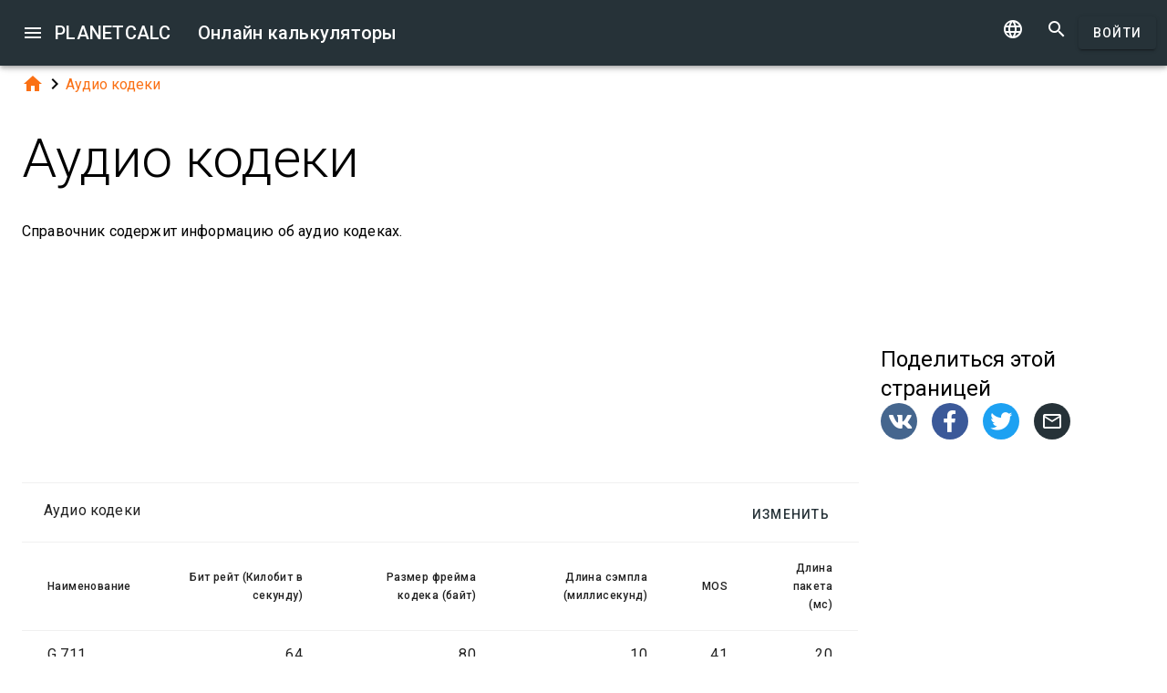

--- FILE ---
content_type: text/html; charset=UTF-8
request_url: https://skokaskoka.ru/3139/
body_size: 9397
content:
<!doctype html><html lang="ru">
<head>

	<meta charset="utf-8">
	<meta name="viewport" content="width=device-width, initial-scale=1.0">
	<link rel="preload" href="/font/pc-icons.woff2?t=2f4187228ca956c693a7216e80d6ea51" as="font" type="font/woff2" crossorigin/>
	<link rel="preconnect" href="https://fonts.gstatic.com" crossorigin/>
	<link href="https://fonts.googleapis.com/css?family=Roboto:300,400,500" rel="stylesheet">
	<link rel="preconnect" href="https://ajax.googleapis.com" crossorigin/>
	<link rel="icon" href="/favicon.svg" type="image/svg+xml">
<link rel="stylesheet" href="/style/min/planetcalc_common_3769.css">
<script>window.yaContextCb=window.yaContextCb||[]</script><script src="https://yandex.ru/ads/system/context.js" async></script>

<meta name="keywords" content="VOIP, аудио, аудио кодеки, кодеки, телеком, Телефония"/><meta name="description" content=" Справочник содержит информацию об аудио кодеках."/><meta name="author" content="Anton : пользователь planetcalc"/><meta name="generator" content="Planetcalc"/><link rel="canonical" href="https://planetcalc.ru/3139/" /><style media="all">
body {  min-height:100% }
h1 { font-size: 3.75rem; line-height: 3.75rem; }
img.pc-math { vertical-align:middle;max-width: 100%; height: auto; }
.social-float {
	position: absolute;
	margin-left: auto;
	margin-right: auto;
	left: 0;
	right: 0;
	width: 350px;
    	height: 400px;
    	background: white;
	box-shadow: 0 0 10px rgba(0,0,0,0.5);
	z-index: 100;
}
td.comment_created {
    border-bottom: 0 !important;
    padding-bottom: 0 !important;
}
td.message {
	padding-top:0 !important;
}

#main_div { padding:0 }
.f_ {
	margin-top:0;
	line-height: normal;
}

	#request_status { width:900px; }
	.modal-body {  max-height: 800px;}
.sofia {
	margin:8px auto;
	text-align:center;
}
.right-ads { margin:16px 0; }
.v5 {
	background-color:#fafafa;
}
.card-authors { padding:0 1.5em 1.5em 1.5em; }

.author-date {
	padding:16px 0;
}
.author-date i {
	padding-right:8px;
}
.author-date a {
	padding-right:32px;
}
#comments {
	margin-top:32px;
}
#comments .t9 {
	margin-top:0;
}
.ads-inline {
    text-align: center;
}
.embed-form {
	margin-bottom:16px;
}

div.social a.oc { margin-right:16px }
div.social { margin: 16px 0; }
div.social h4 { margin-bottom:0 }
.share-url-text { margin:16px 0 }
.share-mode { margin-bottom: 16px; }
.share-url-text div { width:100% }
.similar-calc ul {  padding:0; }
.similar-calc ul li { padding:0 0 16px 16px; display: inline-block; }
#bottom-right-card { position: -webkit-sticky; position:sticky; top: 80px; }
#yandex_rtb_top{min-height:250px}#yandex_rtb_bottom{min-height:200px}#yandex_rtb_right{min-height:250px}
@media (min-width:1366px){#yandex_rtb_sticker{min-height:500px}}</style>
<title>Онлайн справочник: Аудио кодеки</title>
</head>
<body id="ui_viewer" class="y1 viewer">
<div id="main_menu" class="nc w0 g1" tabindex="-1"><ul class="z0"  role="menu" aria-hidden="true"><li class="a1" role="menuitem" tabindex="0" onclick="document.location.href='\/all\/';"><span class="y0"><i class="material-icons">&#xe5c3;</i></span><span class="b1">Все онлайн калькуляторы</span></li><li class="a1" role="menuitem" tabindex="-1" onclick="document.location.href='\/todo\/translationtask\/?id[]=3139\u0026from=ru';"><span class="y0"><i class="material-icons">&#xe894;</i></span><span class="b1">Перевод</span></li></ul></div><div class="m1 q7 kb"><div class="q1"><div class="r1 s1 mdc-toolbar__section--shrink-to-fit" ><a class="material-icons n1" id="btn_main_menu" href="#">&#xe5d2;</a><a href="/" class="u1 nb" title="Онлайн калькуляторы"><h2 class="u1">PLANETCALC <span class="cc kc">Онлайн калькуляторы</span></h2></a></div><div class="r1 t1" ><a id="btn_change_language_menu" class="material-icons cc n1" href="#">&#xe894;</a><a class="material-icons n1" href="/search/">&#xe8b6;</a><a href="/personal/" class="cc ob c2 g2" id="planetcalc_login">Войти</a></div></div><div style="min-height:0;"><div id="change_language_menu" class="nc w0 g1" tabindex="4"><ul class="z0"  role="menu" aria-hidden="true"><li id="change_language_de" class="a1" role="menuitem" tabindex="0" onclick="document.location.href='https:\/\/de.planetcalc.com\/3139\/?language_select=de';"><span class="y0"><i class="material-icons"> </i></span><span class="b1">Deutsch</span></li><li id="change_language_en" class="a1" role="menuitem" tabindex="-1" onclick="document.location.href='https:\/\/planetcalc.com\/3139\/?language_select=en';"><span class="y0"><i class="material-icons"> </i></span><span class="b1">English</span></li><li id="change_language_es" class="a1" role="menuitem" tabindex="-1" onclick="document.location.href='https:\/\/es.planetcalc.com\/3139\/?language_select=es';"><span class="y0"><i class="material-icons"> </i></span><span class="b1">Español</span></li><li id="change_language_pt" class="a1" role="menuitem" tabindex="-1" onclick="document.location.href='https:\/\/pt.planetcalc.com\/3139\/?language_select=pt';"><span class="y0"><i class="material-icons"> </i></span><span class="b1">Português</span></li><li id="change_language_ru" class="a1 f1" role="menuitem" tabindex="-1"><span class="y0"><i class="material-icons">&#xe5ca;</i></span><span class="b1">Русский</span></li><li id="change_language_zh" class="a1" role="menuitem" tabindex="-1" onclick="document.location.href='https:\/\/zh.planetcalc.com\/3139\/?language_select=zh';"><span class="y0"><i class="material-icons"> </i></span><span class="b1">中文</span></li><li id="change_language_fr" class="a1" role="menuitem" tabindex="-1" onclick="document.location.href='https:\/\/fr.planetcalc.com\/3139\/?language_select=fr';"><span class="y0"><i class="material-icons"> </i></span><span class="b1">Français</span></li></ul></div></div></div><div id="main_div" class="jb">  
	<div class="v_"> 
	<div class="w_"> 
<div class="main-column x_ g0" id="left-block"><div class="qb"><a class="material-icons" href="/">&#xe88a;</a><i class="material-icons">&#xe5cc;</i><a href="/3139/">Аудио кодеки</a></div><header><h1>Аудио кодеки</h1><p class="f_">Справочник содержит информацию об аудио кодеках.</p><div></div></header><script>
document.addEventListener("DOMContentLoaded",function() {
	var f = new FormatterTimeSpan();
	$('.nav-created').text(function ( i,t ) { return f.Format(t);});
});
</script>
<div class="ads-inline"><div id="yandex_rtb_top"></div><script>window.yaContextCb.push(function(){ Ya.Context.AdvManager.render({ renderTo: "yandex_rtb_top", blockId: "R-A-108438-1" }) });</script></div><div class="n" id="table6411ef3a4743b"><header><button type="button" class="c2" id="table6411ef3a4743b_edit">Изменить</button><h4 class="_2 o" title="Справочник содержит информацию об аудио кодеках.">Аудио кодеки</h4><span class="n9 x"></span></header><table ><thead><tr><th aria-sort="none" class="pc-column-header o9"><i class="material-icons hb x">&#xe5d8;</i><i class="material-icons y x">&#xe5db;</i>Наименование</th><th aria-sort="none" class="pc-column-header p9"><i class="material-icons hb x">&#xe5d8;</i><i class="material-icons y x">&#xe5db;</i>Бит рейт (Килобит в секунду)</th><th aria-sort="none" class="pc-column-header p9"><i class="material-icons hb x">&#xe5d8;</i><i class="material-icons y x">&#xe5db;</i>Размер фрейма кодека (байт)</th><th aria-sort="none" class="pc-column-header p9"><i class="material-icons hb x">&#xe5d8;</i><i class="material-icons y x">&#xe5db;</i>Длина сэмпла (миллисекунд)</th><th aria-sort="none" class="pc-column-header p9" title="Mean Opinion Score "><i class="material-icons hb x">&#xe5d8;</i><i class="material-icons y x">&#xe5db;</i>MOS</th><th aria-sort="none" class="pc-column-header p9"><i class="material-icons hb x">&#xe5d8;</i><i class="material-icons y x">&#xe5db;</i>Длина пакета (мс)</th></tr><tbody><tr class="x fb"><td></td><td class="p9"></td><td class="p9"></td><td class="p9"></td><td class="p9"></td><td class="p9"></td></tr></tbody></table><footer class="w"><span class="pc-paging-items">Записей: </span><div class="s3 _ "><i class="w3"></i><select class="t3" id="table6411ef3a4743b_page" ><option selected="selected"  value="5">5</option>
<option  value="10">10</option>
<option  value="20">20</option>
<option  value="50">50</option>
<option  value="100">100</option>
<option  value="1000">1000</option>
</select><div class="_3"></div></div><span data-pattern="%1 из %2" class="cb"></span><button type="button" class="vb c2 pc-button-prev" title="Предыдущая страница"><i class="material-icons">&#xe5cb;</i></button><button type="button" class="vb c2 pc-button-next" title="Следующая страница"><i class="material-icons">&#xe5cc;</i></button></footer></div><script>function TableHandlertable6411ef3a4743b( accessor ){var opts = { accessor:accessor, formatters : [{ name:"name",formatter:null}
,{ name:"bitrate",formatter:null}
,{ name:"codecSampleSize",formatter:null}
,{ name:"sampleLength",formatter:null}
,{ name:"mos",formatter:null}
,{ name:"packetLength",formatter:null}
],adapter:null,table : document.getElementById("table6411ef3a4743b")}; TableBaseHandler.call( this, opts );
		};document.addEventListener("DOMContentLoaded", function(){TableHandlertable6411ef3a4743b.prototype = Object.create(TableBaseHandler.prototype);TableHandlertable6411ef3a4743b.prototype.constructor =TableHandlertable6411ef3a4743b; var handler = new TableHandlertable6411ef3a4743b(new function() {
			var me = this;
			me.persistent = true;
			$("#table6411ef3a4743b_edit").on("click", function() {
				document.location.href="/personal/data/edit/?id=3139";
			});
			this.update = function ( index, record, complete ) {
			}
			this.insert = function ( record, complete ) {
			}
			this.insertMany = function ( records, complete ) {
			}
			this.delete = function ( indexes, records, complete ) {
			}
			this.getRecords = function ( start,size,sortCol,sortAsc,formatters, complete ) {
				var qc = { "from":start,"items":size }; 
				if ( sortCol>=0 && sortCol<formatters.length && sortAsc!==undefined ) {
					qc.sortcolumn = formatters[sortCol].name;
					qc.sortdirection = sortAsc?"ASC":"DESC";
				}
				BSMakePOSTRequest( "/service/data/?id=3139", 
				{ "OnResponse" : function ( obj ) {
					complete( obj.recordset, obj.params.from, obj.summary.total );
				}},qc 
				); 
			}
		});});</script><div class="ads-inline"><div id="yandex_rtb_bottom"></div><script>window.yaContextCb.push(function(){ Ya.Context.AdvManager.render({ renderTo: "yandex_rtb_bottom", blockId: "R-A-108438-2" }) });</script></div><div id="copied_msg" class="ke"><div class="me"><div class="ne">Ссылка скопирована в буфер обмена</div></div></div><div class="social social-share ee"><div class="share-buttons"><a class="pc-social-share oc sc" target="_blank" href="https://vk.com/share.php?url=https%3A%2F%2Fskokaskoka.ru%2F3139%2F" rel="noopener nofollow" data-origin="sc"><span class="material-icons">&#xf302;</span></a><a class="pc-social-share oc pc" target="_blank" href="https://www.facebook.com/sharer/sharer.php?u=https%3A%2F%2Fskokaskoka.ru%2F3139%2F" rel="noopener nofollow" data-origin="pc"><span class="material-icons">&#xf301;</span></a><a class="pc-social-share oc qc" target="_blank" href="https://twitter.com/intent/tweet?text=%D0%9E%D0%BD%D0%BB%D0%B0%D0%B9%D0%BD%20%D1%81%D0%BF%D1%80%D0%B0%D0%B2%D0%BE%D1%87%D0%BD%D0%B8%D0%BA%3A%20%D0%90%D1%83%D0%B4%D0%B8%D0%BE%20%D0%BA%D0%BE%D0%B4%D0%B5%D0%BA%D0%B8&url=https%3A%2F%2Fskokaskoka.ru%2F3139%2F" rel="noopener nofollow" data-origin="qc"><span class="material-icons">&#xf303;</span></a><a class="pc-social-share oc r_" href="mailto:?subject=%D0%9E%D0%BD%D0%BB%D0%B0%D0%B9%D0%BD%20%D1%81%D0%BF%D1%80%D0%B0%D0%B2%D0%BE%D1%87%D0%BD%D0%B8%D0%BA%3A%20%D0%90%D1%83%D0%B4%D0%B8%D0%BE%20%D0%BA%D0%BE%D0%B4%D0%B5%D0%BA%D0%B8&body=https%3A%2F%2Fskokaskoka.ru%2F3139%2F" rel="noopener nofollow" data-origin="r_"><span class="material-icons">&#xe0e1;</span></a></div><div class="share-url-text x"><div class="j4"><input class="l4" type="text" value="" readonly/><div class="_3"></div></div><div class="n4"><div id="share_data_md_hlp" class="e4 c4">Все получившие ссылку смогут просматривать этот расчет</div></div><button class="c2 mc" type="button" ><span class="f2 ">Скопировать</span></button>
<div style="clear:both"></div></div></div><div class="similar-calc"><h4>Похожие калькуляторы</h4><ul><li>&bull; <a href="/3144/" title="Расчет полосы пропускания для VOIP разговоров">Расчет полосы пропускания для VOIP разговоров</a></li><li>&bull; <a href="/8627/" title="Осциллограмма звукового файла">Осциллограмма звукового файла</a></li><li>&bull; <a href="/8581/" title="Генератор тонов">Генератор тонов</a></li><li>&bull; <a href="/3136/" title="Телефонная нагрузка, Erlang">Телефонная нагрузка, Erlang</a></li><li>&bull; <a href="/3134/" title="Расчет количества внешних линий Мини АТС">Расчет количества внешних линий Мини АТС</a></li></ul></div><div class="b"><i class="material-icons">&#xe54e;</i>&nbsp;<a class="vc yb" href="/search/?tag=2656" >VOIP</a> <a class="vc zb" href="/search/?tag=2658" >аудио</a> <a class="vc xb" href="/search/?tag=2659" >аудио кодеки</a> <a class="vc xb" href="/search/?tag=2657" >кодеки</a> <a class="vc zb" href="/search/?tag=2635" >телеком</a> <a class="vc bc" href="/search/?tag=2603" >Телефония</a> </div><div class="b2"><span class="u8"><a href="https://planetcalc.ru/3139/?license=1" target=_blank><i class="material-icons">&#xf304;</i><i class="material-icons">&#xf305;</i></a></span> PLANETCALC, Аудио кодеки<div class="ba u8"></div></div><div class="p9 qb author-date v"><i class="material-icons">&#xe7ff;</i><a href="/3139/?thanks=1">Anton</a><i class="material-icons">&#xe8b5;</i><span class="nav-created">2020-05-06 07:38:23</span></div>		<script>
		function showAvInitials( i ) {
			i.style.display="none";
			var d = i.parentNode;
			var bg = d.getAttribute("data-bg");
			d.style.backgroundColor = bg;
			var e = d.getElementsByClassName("tb");
			if ( e.length ) {
				e[0].style.display="inline";
			}
		}
		function CommentAvatarFormatter( formatter ) {
			var colors = [ "#D32F2F", "#C2185B", "#7B1FA2", "#512DA8", "#303F9F", "#1976D2", "#0288D1", "#0097A7", "#00796B", "#388E3C", "#689F38", "#AFB42B", "#FBC02D", "#FFA000", "#F57C00", "#E64A19", "#5D4037", "#455A64"];
	this.Format = function ( colname, record ) {
		var ret = '<div class="' + "sb" + '"';
			var name = record.nickname;
			if ( !name ) name = 'Unknown'; else name = name.toString();
			var hash = 0;
			for(var i =0 ;i<name.length;++i) {
				hash+=name.charCodeAt(i);
			}
			var color = colors[ hash%colors.length];
			var namearr = name.split(' ');
			var abbr ='';
			for(var i=0;i<namearr.length && i<2 ;++i) {
				if ( namearr[i].length) {
					abbr+=namearr[i].substr(0,1);
				}
			}
		if ( record.photo ) {
			ret+='data-bg="' + color + '"><img src="' + record.photo + '" alt="' + (record.nickname && record.nickname.replace?record.nickname.replace('"',"'"):'') + '" onerror="showAvInitials(this);">';
		} else {
			ret+=' style="background-color:' + color + '">';
		}
		ret+='<span class="' + "tb" + '"' + (record.photo?' style="display:none;"':'') + '>' + abbr.toUpperCase()  + '</span>';
		ret+='</div>';
		return ret;
	}
}</script>
<div id="comments"><div class="w_ f8"  id="dialogv69738cd619764"><div class="x_ j0"><div class="s8"><h4 class="y9">Комментарии</h4></div></div><div class="x_ _0"><div id="dialogv69738cd619764_group_sofia"  class="placeholder"></div></div><div class="x_ g0"><div class="w_ f8"  id="dialogv69738cd619764_group_comments"><div class="x_ j0"><div class="j4 m4 g8 "><textarea class="l4"  id="dialogv69738cd619764_message" rows="5" cols="80"></textarea>
<div class="c3"><div class="e3"></div><div class="f3"><label class="h3" for="dialogv69738cd619764_message">Ваше сообщение</label></div><div class="g3"></div></div></div><div class="n4"><div id="hlp_dialogv69738cd619764_message" class="e4 c4"></div></div></div><div class="x_ j0"><div class="t9"><div class="x6"><div class="z6"></div><div class="b7"><div class="_7"><input class="a7" type="checkbox" id="dialogv69738cd619764_notify"/></div></div></div><label for="dialogv69738cd619764_notify"> Сообщать о комментариях</label></div><div class="n4"><div id="hlp_dialogv69738cd619764_notify" class="e4 c4"></div></div></div></div></div><div class="x_ j0"><div class="e8"><div id="dialogv69738cd619764_progress" role="progressbar" class="c8 m0 t0"><div class="p0"></div><div class="q0"></div><div class="n0 r0"><span class="o0"></span></div><div class="n0 s0"><span class="o0"></span></div></div></div></div><div class="r8 x_ j0"><button class="c2 g2" type="button" id="dialogv69738cd619764_send"><span class="f2 ">Отправить</span></button>
</div><div class="x_ j0"><div id="dialogv69738cd619764_comments"  class="placeholder"></div></div><input type="hidden" value="3222" id="dialogv69738cd619764_messagebox"/></div><script>function Dialogv69738cd619764() {var me = this;me.id = "dialogv69738cd619764";me.GetElement = function () { return document.getElementById( me.id ); };me.GetEventHandlerName = function () { return "dialoghandlerv69738cd619764"; };this.dialog_controls = [new DialogInput("group_sofia", this, 0,new ElementAccessorDefault()),new DialogInput("group_comments", this, 0,new ElementAccessorDefault()),new DialogInput("message", this, new ValidatorTextSize( 0,5000 ),new ElementAccessorText()),new DialogInput("notify", this, 0,new ElementAccessorCheckbox()),new DialogInput("messagebox", this, 0,new ElementAccessorHidden()),new DialogInput("progress", this, 0,new ElementAccessorDefault()),new DialogInput("send", this, 0,new ElementAccessorOperation()),new DialogInput("comments", this, 0,new ElementAccessorDefault())];me.dialog_controls._all ={};me.dialog_controls.forEach( function( e ) { if (me[e.id]===undefined) me[e.id] = e; me.dialog_controls._all[e.id] = e;} );this.addHandler = function ( handler ) {this.dialog_controls.forEach(function(c) { c.addHandler( handler);});};this.SetValues = function ( values ) {this.dialog_controls.forEach(function(c) {if ( values[c.id]!==undefined ) { c.SetValue( values[c.id] ); }});};this.Clear = function ( ) {this.dialog_controls.forEach(function( c) { c.ResetValue();});};this.SetDefaultValues = function () { this.Clear();};this.GetValues = function () {var ret = {}; this.dialog_controls.forEach(function( c) { ret[c.id] = c.GetValue();});return ret;};this.Validate = function ( ) {for(var i=0;i<me.dialog_controls.length;++i) if (!me.dialog_controls[i].Validate()) return false; return true;};this.layout = function ( ) {}};document.addEventListener("DOMContentLoaded", function(event) {var dlg = new Dialogv69738cd619764();
var hd = function() {var dialogv69738cd619764_comments_init_data="";var dialogv69738cd619764_comments=new AjaxSetMessages(dialogv69738cd619764_comments_init_data, "/service/comments/", "dialogv69738cd619764_comments", "Обновление...");dialogv69738cd619764_comments.Renderer.AddColumn("posted","Создан",new RecordFieldFormatter( new FormatterTimeSpan() ));dialogv69738cd619764_comments.Renderer.AddColumn("avatar","",new CommentAvatarFormatter());dialogv69738cd619764_comments.Renderer.AddColumn("created","",new RecordFieldFormatter( new FormatterPrefix("Зарегистрирован: ", new FormatterDateOnly()) ));dialogv69738cd619764_comments.Renderer.AddColumn("posts","",new RecordFieldFormatter( new FormatterPrefix("Сообщений: ", null) ));dialogv69738cd619764_comments.Render();dialogv69738cd619764_comments.qc.messagebox=3222;dialogv69738cd619764_comments.qc.language="ru";dialogv69738cd619764_comments.qc.parent=0; var ch= new CommentFormHandler("https://skokaskoka.ru/3139/?loginrequirednow=1&language_select=ru",false);ch.setTable(dialogv69738cd619764_comments); return ch;}();;
hd.initdialog(dlg);dlg.addHandler(hd);});</script></div></div><div class="x_ _0"><div id="top-right-card" class="right_fix"></div><div class="cc right-ads"><div id="yandex_rtb_right"></div><script>window.yaContextCb.push(function(){ Ya.Context.AdvManager.render({ renderTo: "yandex_rtb_right", blockId: "R-A-108438-5" }) });</script></div><div id="bottom-right-card" ><div class="social social-share ce"><h4 class="share-title">Поделиться <span class="share-subject">этой страницей</span></h4><div class="share-buttons"><a class="pc-social-share oc sc" target="_blank" href="https://vk.com/share.php?url=https%3A%2F%2Fskokaskoka.ru%2F3139%2F" rel="noopener nofollow" data-origin="sc"><span class="material-icons">&#xf302;</span></a><a class="pc-social-share oc pc" target="_blank" href="https://www.facebook.com/sharer/sharer.php?u=https%3A%2F%2Fskokaskoka.ru%2F3139%2F" rel="noopener nofollow" data-origin="pc"><span class="material-icons">&#xf301;</span></a><a class="pc-social-share oc qc" target="_blank" href="https://twitter.com/intent/tweet?text=%D0%9E%D0%BD%D0%BB%D0%B0%D0%B9%D0%BD%20%D1%81%D0%BF%D1%80%D0%B0%D0%B2%D0%BE%D1%87%D0%BD%D0%B8%D0%BA%3A%20%D0%90%D1%83%D0%B4%D0%B8%D0%BE%20%D0%BA%D0%BE%D0%B4%D0%B5%D0%BA%D0%B8&url=https%3A%2F%2Fskokaskoka.ru%2F3139%2F" rel="noopener nofollow" data-origin="qc"><span class="material-icons">&#xf303;</span></a><a class="pc-social-share oc r_" href="mailto:?subject=%D0%9E%D0%BD%D0%BB%D0%B0%D0%B9%D0%BD%20%D1%81%D0%BF%D1%80%D0%B0%D0%B2%D0%BE%D1%87%D0%BD%D0%B8%D0%BA%3A%20%D0%90%D1%83%D0%B4%D0%B8%D0%BE%20%D0%BA%D0%BE%D0%B4%D0%B5%D0%BA%D0%B8&body=https%3A%2F%2Fskokaskoka.ru%2F3139%2F" rel="noopener nofollow" data-origin="r_"><span class="material-icons">&#xe0e1;</span></a></div><div class="share-url-text x"><div class="j4"><input class="l4" type="text" value="" readonly/><div class="_3"></div></div><div class="n4"><div id="share_data_hlp" class="e4 c4">Все получившие ссылку смогут просматривать этот расчет</div></div><button class="c2 mc" type="button" ><span class="f2 ">Скопировать</span></button>
<div style="clear:both"></div></div></div></div></div></div></div><script>
var shiftMax = 0;
document.addEventListener('DOMContentLoaded', function(){ 
	showStoreRef();
	
});


function getMobileOperatingSystem() {
	var userAgent = navigator.userAgent || navigator.vendor || window.opera;
	if (/android/i.test(userAgent)) {
		return "Android";
    }
    if (/iPad|iPhone|iPod/.test(userAgent) && !window.MSStream) {
        return "iOS";
    }
    return "unknown";
}
function showStoreRef() {
	if ( $(".wb").length && !$(".wb").is(":visible") ) {
	switch( getMobileOperatingSystem()) {
	case 'Android':{
		$(".pc-storeref-android").removeClass("cc");
	} break;
	case 'iOS':{
		$(".pc-storeref-ios").removeClass("cc");
	} break;
	}	
}
}
</script>
</div><!-- container-->
	<div class="horizontal_divider"></div>
	<footer class="t7">
	<ol >
		<li><h4>О нас</h4></li>
		<li><a href="/about/">Проект</a></li>
		<li><a class="inline" href="//twitter.com/PlanetcalcRus" rel="nofollow" ><i class="material-icons">&#xf303;</i></a>
		 <a class="inline" href="https://vk.com/planetcalcrus" rel="nofollow" ><i class="material-icons">&#xf302;</i></a>
		</li>
	</ol>

	<ol >
		<li><h4>Условия</h4></li>
		<li><a href="/terms/">Условия использования</a></li>  
		<li><a href="/privacy/">Политика конфиденциальности</a></li>
	</ol>
	<ol >
		<li><h4>Калькуляторы</h4></li>
		<li><a href="/all/">Все онлайн калькуляторы</a></li>
	</ol>
	<ol >
		<li><h4>Сообщество</h4></li>
		<li><a href="/comments/">Все обсуждения</a></li>
		<li><a href="/allrequests/">Все запросы</a></li>
		<li><a href="/sofia/">Галерея портретов Софьи Васильевны</a></li>
		<li><a href="/dev/">Разработчикам</a></li>
	</ol>
	<ol >
		<li><h4>Язык</h4></li>
<li><a href="#" onclick="document.location.href='https:\/\/de.planetcalc.com\/3139\/?language_select=de'" title="Deutsch">Deutsch</a></li><li><a href="#" onclick="document.location.href='https:\/\/planetcalc.com\/3139\/?language_select=en'" title="English">English</a></li><li><a href="#" onclick="document.location.href='https:\/\/es.planetcalc.com\/3139\/?language_select=es'" title="Español">Español</a></li><li><a href="#" onclick="document.location.href='https:\/\/pt.planetcalc.com\/3139\/?language_select=pt'" title="Português">Português</a></li><li><a href="#" onclick="document.location.href='https:\/\/planetcalc.ru\/3139\/?language_select=ru'" title="Русский">Русский</a></li><li><a href="#" onclick="document.location.href='https:\/\/zh.planetcalc.com\/3139\/?language_select=zh'" title="中文">中文</a></li><li><a href="#" onclick="document.location.href='https:\/\/fr.planetcalc.com\/3139\/?language_select=fr'" title="Français">Français</a></li>	</ol>
	<ol >
		<li><h4>Персональный раздел</h4></li>
		<li><a href="/personal/">
Войти</a>
</li>
	</ol>
	<div class="pb">Copyright &copy; PlanetCalc Версия:
	3.1.3794.0	</div>
</footer>
<script>if ( PCL===undefined ) {var PCL = {};}
	PCL.language_id='ru';
PCL.minutes_ago_one="%1 минуту назад";PCL.minutes_ago_few="%1 минуты назад";PCL.minutes_ago_many="%1 минут назад";PCL.minutes_ago_other="%1 минуты назад";PCL.hours_ago_one="%1 час назад";PCL.hours_ago_few="%1 часа назад";PCL.hours_ago_many="%1 часов назад";PCL.hours_ago_other="%1 часа назад";PCL.days_ago_one="%1 день назад";PCL.days_ago_few="%1 дня назад";PCL.days_ago_many="%1 дней назад";PCL.days_ago_other="%1 дня назад";PCL.months_ago_one="%1 месяц назад";PCL.months_ago_few="%1 месяца назад";PCL.months_ago_many="%1 месяцев назад";PCL.months_ago_other="%1 месяца назад";PCL.years_ago_one="%1 год назад";PCL.years_ago_few="%1 года назад";PCL.years_ago_many="%1 лет назад";PCL.years_ago_other="%1 года назад";PCL.all="Все";PCL.x_of_y="%1 из %2";PCL.items_per_page="Записей";PCL.next_page="Следующая страница";PCL.prev_page="Предыдущая страница";PCL.err_data_too_long="Данные Вашего расчета занимают %1. Мы не можем сохранить данные такого размера. Максимум - %2.";PCL.userdata="Расчет сохранен %2 пользователем: <a href=\"/personal/authorinfo/?id=%3\" rel=\"nofollow\">%1</a>";	PCL.dow_0="вс";PCL.dow_1="пн";PCL.dow_2="вт";PCL.dow_3="ср";PCL.dow_4="чт";PCL.dow_5="пт";PCL.dow_6="сб";	
PCL.ldow_0="воскресенье";PCL.ldow_1="понедельник";PCL.ldow_2="вторник";PCL.ldow_3="среда";PCL.ldow_4="четверг";PCL.ldow_5="пятница";PCL.ldow_6="суббота";	PCL.mon_0="январь";PCL.mon_1="февраль";PCL.mon_2="март";PCL.mon_3="апрель";PCL.mon_4="май";PCL.mon_5="июнь";PCL.mon_6="июль";PCL.mon_7="август";PCL.mon_8="сентябрь";PCL.mon_9="октябрь";PCL.mon_10="ноябрь";PCL.mon_11="декабрь";	
PCL.fmon_0="января";PCL.fmon_1="февраля";PCL.fmon_2="марта";PCL.fmon_3="апреля";PCL.fmon_4="мая";PCL.fmon_5="июня";PCL.fmon_6="июля";PCL.fmon_7="августа";PCL.fmon_8="сентября";PCL.fmon_9="октября";PCL.fmon_10="ноября";PCL.fmon_11="декабря";	PCL.smon_0="янв.";PCL.smon_1="февр.";PCL.smon_2="мар.";PCL.smon_3="апр.";PCL.smon_4="мая";PCL.smon_5="июн.";PCL.smon_6="июл.";PCL.smon_7="авг.";PCL.smon_8="сент.";PCL.smon_9="окт.";PCL.smon_10="нояб.";PCL.smon_11="дек.";	PCL.century="век";PCL.b_c="до Н.Э.";PCL.ordinal_one="%1й";PCL.ordinal_two="%1й";PCL.ordinal_few="%1й";PCL.ordinal_other="%1й";	PCL.latitudeN="с.ш.";PCL.latitudeS="ю.ш.";PCL.longitudeE="в.д.";PCL.longitudeW="з.д.";	PCL.yes="да";PCL.no="нет";	PCL.date_format="%3.%2.%1%4";PCL.date_time_format="%3.%2.%1%4 %6:%7:%8";PCL.pm="PM";PCL.am="AM";	PCL.parser_error_1="Неправильный символ %token% (%decorated%). Ожидается: %expected%.";PCL.parser_error_2="Неправильное выражение %token% (%decorated%). Ожидается: %expected%.";PCL.parser_error_3="Выражение не завершено. Ожидается: %expected%.";	PCL.digits_afterdot="Знаков после запятой: %1";	PCL.name_colon_value="%1: %2";	PCL.items_selected="Выбрано: %1";	PCL.err_value_out_of_set="Ожидается одно из следующих значений: %1";	PCL.err_invalid_date="Неверный формат даты. Ожидается: ГГГГ-ММ-ДД[ ЧЧ:ММ:СС][ BC].";	PCL.err_invalid_array="Числа должны быть отделены пробелами.";PCL.array_error="Ошибка разбора элемента #%1.";PCL.err_array_range_error="Число элементов в массиве должно быть не менее %1 и не более %2";PCL.err_array_range_error_single="Массив должен состоять из %1 элементов";	PCL.err_invalid_email="'%1' не похож на адрес электронной почты.";	PCL.err_must_be_not_empty="Пожалуйста, заполните это поле.";	PCL.err_must_be_at_least_x_chars_long="Ожидается не менее %1 символов.";PCL.err_must_be_less_or_equal_x_chars="Максимальная длина %1 символов.";	PCL.err_invalid_symbol="Введен неверный символ. Допустимые символы:'%1'.";	PCL.err_must_be_the_same_as="Не совпадает с полем '%1'";	PCL.err_invalid_number="Ожидается число.";PCL.err_invalid_positive_number="Ожидается положительное число.";PCL.err_invalid_integer_number="Ожидается целое число.";PCL.err_invalid_integer_positive_number="Ожидается положительное целое число.";PCL.err_complex_not_allowed="Комплексные числа не допускются.";PCL.err_fraction_not_allowed="Дробные числа не допускаются.";	PCL.err_range_error="Диапазон возможных значений: [%1 .. %2]";	PCL.err_file_size="Файл %2 превышает допустимый размер %1.";PCL.err_file_type="Недопустимый тип файла: %1.";PCL.file="Файл";PCL.size="Размер";PCL.err_save_long_file="Вы пытаетесь сохранить файл размером %1. К сожалению, бесплатная версия поддерживает только %2.";	PCL.err_invalid_upload_extension="Неправильный формат файла. Поддерживаются только следующие форматы: %1";		PCL.pluralCodes = ['zero','one','two','few','many'];
	PCL.ordinalIR = function( n ) {
		var i = n, w=0,f=0,t=0,v=0;
		return "other";	}
	PCL.cardinalIR = function( n ) {
		var i = n, w=0,f=0,t=0,v=0;
		if (v==0 && (i % 10)==1 && ( i % 100) != 11) return PCL.pluralCodes[1];if (v==0 && (i % 10)>=2 && (i % 10)<=4 && ((i % 100)<12 || (i % 100)>14)) return PCL.pluralCodes[3];if (v==0 && ((i % 10)==0 || ( (i % 10)>=5 && (i%10)<=9 ) || (i%100)>=11 && (i%100)<=14)) return PCL.pluralCodes[4];return "other";	}
	PCL.getOrdinal = function(n){
		return PCL['ordinal_' + PCL.ordinalIR( n )];
	}
</script>
<script src="https://ajax.googleapis.com/ajax/libs/jquery/3.6.0/jquery.min.js" crossorigin="anonymous"></script><script src="/lib/min/3768/pla_t_3768.js"></script><script>
PLANETCALC.init();
</script>
</body>
</html>


--- FILE ---
content_type: text/json;charset=UTF-8
request_url: https://skokaskoka.ru/service/data/?id=3139
body_size: 350
content:
{"params": {"from": 0,"items": 5,"sortcolumn": 1,"sortdirection": "ASC"},"recordset":[{"pkID": 28659,"name": "G.711","bitrate": 64,"codecSampleSize": 80,"sampleLength": 10,"mos": 41,"packetLength": 20},{"pkID": 28660,"name": "G.729","bitrate": 8,"codecSampleSize": 10,"sampleLength": 10,"mos": 3.92,"packetLength": 20},{"pkID": 28661,"name": "G.723.1 (6.3 Kbps)","bitrate": 6.3,"codecSampleSize": 24,"sampleLength": 30,"mos": 3.9,"packetLength": 30},{"pkID": 28662,"name": "G.723.1 (5.3 Kbps)","bitrate": 5.3,"codecSampleSize": 20,"sampleLength": 30,"mos": 3.8,"packetLength": 30},{"pkID": 28663,"name": "G.726 (32 Kbps)","bitrate": 32,"codecSampleSize": 20,"sampleLength": 5,"mos": 3.85,"packetLength": 20}],"summary": {"total": 10}}